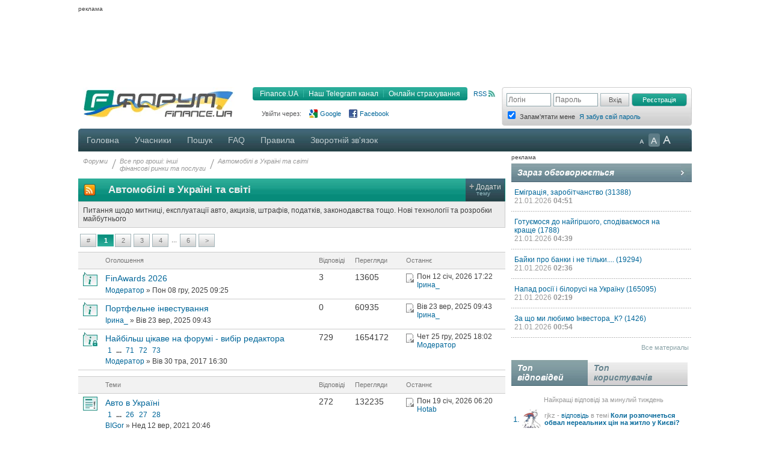

--- FILE ---
content_type: text/html; charset=UTF-8
request_url: https://forum.finance.ua/viewforum.php?f=136&sid=acfe27983a81821f18818cdccced36ef
body_size: 16403
content:
<!DOCTYPE html PUBLIC "-//W3C//DTD XHTML 1.0 Strict//EN" "http://www.w3.org/TR/xhtml1/DTD/xhtml1-strict.dtd">
<html xmlns="http://www.w3.org/1999/xhtml" dir="ltr" lang="uk" xml:lang="uk">
<head>
<script src="//player.adtcdn.com/prebidlink/wrapper_hb_302857_5475.js"></script>
<script id="bn-loader" type="text/javascript" data-lazy async="async" src="https://placeholder.treeum.net/static/build/v1/loader.js"></script>
<script>(function(w,d,s,l,i){w[l]=w[l]||[];w[l].push({'gtm.start':new Date().getTime(),event:'gtm.js'});var f=d.getElementsByTagName(s)[0],j=d.createElement(s),dl=l!='dataLayer'?'&l='+l:'';j.async=true;j.src='https://www.googletagmanager.com/gtm.js?id='+i+dl;f.parentNode.insertBefore(j,f);})(window,document,'script','dataLayer','GTM-524DCZW');</script>
<script type="text/javascript" src="//static.finance.ua/asset/require-config.js"></script>
<script type="text/javascript" src="/resources/require-config.js"></script>
<script type="text/javascript" src="/resources/require.js"></script>
<script type="text/javascript" src="//ajax.googleapis.com/ajax/libs/jquery/1.7/jquery.min.js"></script>
<script type="text/javascript" src="/resources/detectmobilebrowser.js"></script>
<script type="text/javascript" src="/resources/ui.totop.js"></script>
<title>Автомобілі в Україні та світі - Форуми на Finance.ua</title>
<meta name="referrer" content="unsafe-url">

<meta name="keywords" content="авто, акциз, таможня, растаможка" />

<meta name="description" content="Растаможка авто обзор нового законодательства по растаможке законопроект 3251 розмитнення авто 2016 растаможка авто 2016 акциз на авто акциз авто авто з литви авто с литвы авто с европы авто з європи авто из европы митниця" />

<meta http-equiv="content-type" content="text/html; charset=UTF-8" />
<meta http-equiv="content-style-type" content="text/css" />
<meta http-equiv="content-language" content="uk" />
<meta http-equiv="imagetoolbar" content="no" />
<meta name="resource-type" content="document" />
<meta name="distribution" content="global" />
<meta name="copyright" content="2000, 2002, 2005, 2007 phpBB Group" />
<meta http-equiv="X-UA-Compatible" content="IE=EmulateIE7; IE=EmulateIE9" />

        <link href="https://groups.tapatalk-cdn.com/static/manifest/manifest.json" rel="manifest">
        
        <meta name="apple-itunes-app" content="app-id=307880732, affiliate-data=at=10lR7C, app-argument=tapatalk://tapatalk://forum.finance.ua/?fid=136&page=1&perpage=20&location=forum" />
        

<link rel="canonical" href="https://forum.finance.ua/viewforum.php?f=136"><link rel="alternate" type="application/atom+xml" title="Канал - Форуми на Finance.ua - Фінансове ком'юніті №1 України. Ми знаємо про фінанси все" href="https://forum.finance.ua/feed.php" /><link rel="alternate" type="application/atom+xml" title="Канал - Новини" href="https://forum.finance.ua/feed.php?mode=news" /><link rel="alternate" type="application/atom+xml" title="Канал - Усі форуми" href="https://forum.finance.ua/feed.php?mode=forums" /><link rel="alternate" type="application/atom+xml" title="Канал - Нові теми" href="https://forum.finance.ua/feed.php?mode=topics" /><link rel="alternate" type="application/atom+xml" title="Канал - Форум - Автомобілі в Україні та світі" href="https://forum.finance.ua/feed.php?f=136" />

<script type="text/javascript">
	// <![CDATA[
	var jump_page = 'Введіть номер сторінки, на яку бажаєте перейти:';
	var on_page = '1';
	var per_page = '20';
	var base_url = './viewforum.php?f=136&amp;sid=b717e1e61031bf27321dcca9378bb629';
	var style_cookie = 'phpBBstyle';
	var style_cookie_settings = '; path=/; domain=forum.finance.ua; secure';
	var onload_functions = new Array();
	var onunload_functions = new Array();

	function OpenConvertor(lang) {
		if (lang == 'uk') lang = 'ua';
		var url = 'https://tables.finance.ua/' + lang + '/currency/converter';
		window.open(url, '_converter', 'height=420,width=740,resizable=no,scrollbars=no');
	}

	/**
	* New function for handling multiple calls to window.onload and window.unload by pentapenguin
	*/
	window.onload = function()
	{
		for (var i = 0; i < onload_functions.length; i++)
		{
			eval(onload_functions[i]);
		}
		$().UItoTop({easingType: 'easeOutQuart', lang: 'uk'});
	};

	window.onunload = function()
	{
		for (var i = 0; i < onunload_functions.length; i++)
		{
			eval(onunload_functions[i]);
		}
	};

// ]]>
</script>

<meta name="apple-mobile-web-app-title" content="Форуми на Finance.ua">
<meta name="application-name" content="Форуми на Finance.ua">

<link rel="apple-touch-icon" sizes="180x180" href="/images/favicons/apple-touch-icon.png">
<link rel="icon" type="image/png" sizes="32x32" href="/images/favicons/favicon-32x32.png">
<link rel="icon" type="image/png" sizes="16x16" href="/images/favicons/favicon-16x16.png">
<link rel="manifest" href="/images/favicons/manifest.json">
<link rel="mask-icon" href="/images/favicons/safari-pinned-tab.svg" color="#00bff1">
<link rel="shortcut icon" href="/images/favicons/favicon.ico">
<meta name="msapplication-config" content="/images/favicons/browserconfig.xml" />
<meta name="theme-color" content="#00bff1">

<link type="text/css" href="/styles/finpro/theme/ui.totop/style.css" rel="stylesheet" />
<script type="text/javascript" src="./styles/finpro/template/forum_fn.js"></script>


<link type="text/css" rel="stylesheet" href="./styles/finpro/template/news-subscribe/news_subscribe.min.css"/>
<script type="text/javascript" src="./styles/finpro/template/news-subscribe/news_subscribe.min.js"></script>

<link href="./styles/finpro/theme/normal.css" rel="stylesheet" type="text/css" title="A" />
<link href="./styles/finpro/theme/large.css" rel="alternate stylesheet" type="text/css" title="A++" />
<link href="./styles/finpro/theme/medium.css" rel="alternate stylesheet" type="text/css" title="A+" />

<script type="text/javascript" src="./styles/finpro/template/finpro2.js"></script>

<link href="./styles/finpro/theme/stylesheet.css" rel="stylesheet" type="text/css" media="screen, projection" />
<link href="./styles/finpro/theme/print.css" rel="stylesheet" type="text/css" media="print" title="printonly" />



<!--[if IE 6]>
<style type="text/css">
.menutop a {padding:0 11px; margin:0}
.menutop a.right {padding:0 10px 0 10px; width:72px}
.menutop a.right:hover {background:url(/styles/finpro/theme/images/menu_gr.jpg) repeat-x;}
a.firstmenu span {padding:0 11px 0 12px; cursor:pointer; }
a.firstmenu{padding:0 0 0 4px;}
.menutop {margin:0; padding:0; position:absolute; width:985px;}
.borderblok{padding-left:1px; padding-right:1px;}
.menutop_ie{height:38px;}
.menusub{width:979px;}
.borderblok{border:0px;}
input{bordrt: 0;}
</style>
<![endif]-->

<!--[if IE 7]>
<style type="text/css">
.shapka {height:70px;}
.menusub{width:979px;}
input{border: 0 #fff;}
#search_keywords {margin-top:1px;}
</style>
<![endif]-->
<!--[if IE 8]>
<style type="text/css">
input{border: 0 #fff;}
</style>
<![endif]-->
<style type="text/css">
#div_grey {
	position: absolute;
	width:100%; height: 100%;
	top:0; left:0;
	z-index:1;
	background-color: #000;
	opacity:0.5; filter:alpha(Opacity=50);
}

#div_white {
	position: fixed;
	top: 130px; left: 130px;
	z-index:2;
	color: #414141;
	background-color:#d6d9da;
	padding:30px;
}
</style>
</head>

<body data-branding-inner=".branding-content-width" id="phpbb" class="section-viewforum ltr">
<noscript><iframe src="https://www.googletagmanager.com/ns.html?id=GTM-524DCZW" height="0" width="0" style="display:none;visibility:hidden"></iframe></noscript>
<div id="div_grey" style="display:none"></div>
<div id="div_white" style="display:none"></div>
<script type="text/javascript"><!--
	var pp_gemius_identifier = 'bQzqwQNx4wYLlAGJwjN1WLbt.j2kguL4CH_Hm5vqbVz.z7';
//-->
</script>
<script type="text/javascript"><!--
	var n=new String(Math.random());
	var r=document.referrer.slice(7);
	var h=window.location.href.slice(7);
	((i=r.indexOf('/'))!=-1)?r=r.substring(0,i):i=r.length;
	var o=(r!=h.substring(0,i))?'&r='+escape(r):'';
	o+='&n='+n.substring(2,11);
	require(["//finance.ua/s.php?m=j&l=2"+o]);
	//-->
</script>
<noscript><img src="//finance.ua/s.php?m=i&amp;l=2&amp;n=58328b75" alt="" width="1" height="1" border="0" /></noscript>
<script type="text/javascript" src="/resources/gemius.js"></script>

<div class="allpage" style="position: relative;">


<div id="banner-zone-top" style="display:inline-block;width:100%;">
    <div style="font-size:10px;margin: 4px 0 2px 0;text-align: left;">реклама</div>
	<div data-bn-slot="bn-slot-top"></div>
</div>


<div id="wrap" class="branding-content-width" data-type="default">
	<a id="top" name="top" accesskey="t"></a>
	<div id="page-header">
	<table width="100%" border="0" cellspacing="0" cellpadding="0">
		<tr valign="top">
			<td class="BgLB_X">
				<table width="100%" border="0" cellspacing="0" cellpadding="0">
				  <tr>
					<td width="260" height="52" valign="top"><a href="https://forum.finance.ua/" id="logo"><img width="260" src="/images/logos/id1.finance.ua.gif" alt="FINANCE.UA: финансы Украины, курсы валют, кредиты, депозиты, акции, новости" title="FINANCE.UA: финансы Украины, курсы валют, кредиты, депозиты, акции, новости" /></a></td>
					<td  style="color:#999999; font-size:11px;" valign="top">

					<div style="margin:5px 10px 10px 0;" class="fr">
						<a title="RSS"
							 href="/feed.php"
							 class="ico_rss"
							 data-gtm-ec="forum"
							 data-gtm-el="header"
							 data-gtm-ea="rss-link">
							RSS
						</a>
					</div>
					<div class="submenu fr">
						<div class="fl" style="width:4px;"><img src="/styles/finpro/theme/images/sub_l.png" width="4" height="22" border="0" /></div>
						<a href="https://finance.ua/"
							 data-gtm-ec="forum"
							 data-gtm-el="header"
							 data-gtm-ea="finance-link">
							Finance.UA
						</a>
						<div class="fl" style="width:1px;"><img src="/styles/finpro/theme/images/sub_line.png" width="1" height="22" border="0" /></div>
						<a href="https://t.me/finance_ukr?utm_source=telegram&utm_medium=referral&utm_campaign=forum"
                             ref="nofollow"
							 data-gtm-ec="forum"
							 data-gtm-el="header"
							 data-gtm-ea="telegram-link">
                            Наш Telegram канал
						</a>
						<div class="fl" style="width:1px;"><img src="/styles/finpro/theme/images/sub_line.png" width="1" height="22" border="0" /></div>
						<a href="https://finance.ua/ua/insurance"
							 data-gtm-ec="forum"
							 data-gtm-el="header"
							 data-gtm-ea="miniaylo-link">
                            Онлайн страхування
						</a>
						<div class="fl" style="width:4px;"><img src="/styles/finpro/theme/images/sub_r.png" width="4" height="22" border="0" /></div>
					</div>
					<div class="clear"></div>

					
						<div class="social_entry_btns">
                        Увійти через:
						<a href="./ucp.php?mode=xlogin&from=gg"
							 class="social_entry_google"
							 title="Google"
							 data-gtm-ec="forum"
							 data-gtm-el="header"
							 data-gtm-ea="google-login-button	">
							Google
						</a>
						<a href="./ucp.php?mode=xlogin&from=fb"
							 class="social_entry_facebook"
							 title="Facebook"
							 data-gtm-ec="forum"
							 data-gtm-el="header"
							 data-gtm-ea="facebook-login-button">
							Facebook
						</a>
						</div>
					
					</div>

					</td>
				  </tr>
				</table>
			</td>
			<td width="308" style="padding: 0">
				<table width="100%" cellspacing="0" border="0" cellpadding="0">
				<tr>
					<td>
						
                            <div class="login" style="padding-top:10px">
                                <form id="login-box" method="post" action="./ucp.php?mode=login&amp;sid=b717e1e61031bf27321dcca9378bb629">
                                    <div class="log fl"><input type="text" name="username" class="inp_aut" placeholder="Логін" /></div>
                                    <div class="log fl"><input type="password" name="password" class="inp_aut"placeholder="Пароль" /></div>
                                    <div class="log fl">
                                        <input type="hidden" name="redirect" value="./viewforum.php?f=136&amp;sid=b717e1e61031bf27321dcca9378bb629" />

                                        <input type="submit"
																							 class="i_btn"
																							 value="Вхід"
																							 name="login"
																							 style="height:22px; width:48px; padding: 0px;"
																							 data-gtm-ec="forum"
																							 data-gtm-el="header"
																							 data-gtm-ea="login-button"/>
                                    </div>
                                </form>
                                <div class="log fl">
                                    <form method="post" action="/ucp.php?mode=register&confirmed" id="register_page">
                                        <button type="submit"
																								class="reg_btn_green"
																								name="agreed"
																								value="agreed"
																								id="agreed"
																								style="height: 22px; width:92px; padding: 0px;font-size: 11px;"
																								data-gtm-ec="forum"
																								data-gtm-el="header"
																								data-gtm-ea="register-button">
																					Реєстрація
																				</button>
                                    </form>
                                </div>
                                <div class="clear" style="height:1px;"></div>
                                
                                <table>
                                    <tr>
                                        <td class="login_top"><input form="login-box" type="checkbox" name="autologin" checked="checked" style="text-align: left;" /></td>
                                        <td class="login_top">Запам'ятати мене</td>
																				<td class="login_top">
																					<a class=""
																						 href="/ucp.php?mode=sendpassword"
																						 data-gtm-ec="forum"
																						 data-gtm-el="header"
																						 data-gtm-ea="remind-pass-link">
																						Я забув свій пароль
																					</a>
																				</td>
                                    </tr>
                                </table>
                                
                            </div>
						
					</td>
				</tr>
				</table>
			</td>
		</tr>
	</table>
	</div><!-- page-header -->
	<div class="clear"></div>

	<div class="menutop">

		<span style="width:926px;"><!--610-->
			<a href="./index.php?sid=b717e1e61031bf27321dcca9378bb629" class="firstmenu"><span>Головна</span></a>
			<a rel="nofollow" href="./memberlist.php?sid=b717e1e61031bf27321dcca9378bb629">Учасники</a>

<!-- Medals system MOD begin--><!-- MOD end -->

			<a rel="nofollow" href="./search.php?sid=b717e1e61031bf27321dcca9378bb629">Пошук</a>
			<a rel="nofollow" href="./faq.php?sid=b717e1e61031bf27321dcca9378bb629" title="Часті питання">FAQ</a>
			<a rel="nofollow" href="/topic4727.html">Правила</a>
			
				<a rel="nofollow" href="https://finance.ua/ua/feedback/-/forum.finance.ua">Зворотній зв'язок</a>
			
		</span>

		<div id="topmenu" style="width:90px;">
			<div class="a-zoom1"><a href="javascript:;" onclick="setActiveStyleSheet('A',1)" title="Маленькі букви"></a></div>
			<div class="a-zoom2"><a href="javascript:;" onclick="setActiveStyleSheet('A+',1)" title="Середні букви"></a></div>
			<div class="a-zoom3"><a href="javascript:;" onclick="setActiveStyleSheet('A++',1)" title="Великі букви"></a></div>
		</div>

		<div class="rightcorner"></div>

	</div>

	<script type="text/javascript">setActiveStyleSheet(title, 1);</script>

	<div class="menutop_ie"></div><a name="start_here"></a>

	<table style="width: 100%; height:100%" cellspacing="0" cellpadding="0">
        <tr>
            <td style="background-color:white; width:710px;padding-right:10px;vertical-align:top">
                <div id="page-body">
                    
                    <div class="breadcrumb">
                        <div class="fl navint"><a href="./index.php?sid=b717e1e61031bf27321dcca9378bb629">Форуми</a></div>
                        
                            <div class="fl navint2">/</div>
                            <div class="fl navint">
                                <a href="./viewforum.php?f=95&amp;sid=b717e1e61031bf27321dcca9378bb629">Все про гроші: інші<br />фінансові ринки та послуги</a>
                            </div>
                        
                            <div class="fl navint2">/</div>
                            <div class="fl navint">
                                <a href="./viewforum.php?f=136&amp;sid=b717e1e61031bf27321dcca9378bb629">Автомобілі в Україні та світі</a>
                            </div>
                        
                    </div>
<table cellpadding="0" cellspacing="0" class="tema2"><tr>
	
        <td>
            <a style="display: block; height: 20px; margin: 9px;" href="feed.php?f=136">
                <img src ="/styles/finpro/theme/images/rss_ico_20x20.png"/>
            </a>
        </td>
        
        <td width="700"><h2>Автомобілі в Україні та світі</h2></td>
        <td class="bt2" onclick="document.location.href='./posting.php?mode=post&amp;f=136&amp;sid=b717e1e61031bf27321dcca9378bb629'">
            <div><span class="plus">+</span>&nbsp;<span>Додати</span><br />&nbsp; &nbsp; тему</div>
        </td>
        
	
</tr></table>

	<div class="border bggrey" style="height:auto; margin:0 0 10px 0;">
		<table>
			<tr>
				<td valign="top">
					Питання щодо митниці, експлуатації авто, акцизів, штрафів, податків, законодавства тощо. Нові технології та розробки майбутнього
				</td>
				
			</tr>
		</table>
	</div>

<table border="0" cell-padding="0" cellspacing="0" width="100%" style="margin:8px 0">
	<tr>
		
		<td>
			<div class="pagination-v20" style="width:100%">
                            &nbsp; <span><a href="javascript:;" class="anypage href-green">#</a><strong>1</strong><a class="href-green" href="./viewforum.php?f=136&amp;sid=b717e1e61031bf27321dcca9378bb629&amp;start=20">2</a><a class="href-green" href="./viewforum.php?f=136&amp;sid=b717e1e61031bf27321dcca9378bb629&amp;start=40">3</a><a class="href-green" href="./viewforum.php?f=136&amp;sid=b717e1e61031bf27321dcca9378bb629&amp;start=60">4</a><span class="page-dots"> ... </span><a class="href-green" href="./viewforum.php?f=136&amp;sid=b717e1e61031bf27321dcca9378bb629&amp;start=100">6</a><a class="href-green" href="./viewforum.php?f=136&amp;sid=b717e1e61031bf27321dcca9378bb629&amp;start=20">&gt;</a></span>
			</div>
		</td>
		
        <td align="right">
            
            <div class="b-adv">
                
            </div>
            

        </td>
        
	</tr>
</table>

	<div class="topic-actions" >

	<!--
		<div class="buttons">
			<div class="post-icon" title="Створити нову тему"><a href="./posting.php?mode=post&amp;f=136&amp;sid=b717e1e61031bf27321dcca9378bb629"><span></span>Створити нову тему</a></div>
		</div>
	-->

	</div>

<table width="710" cellpadding="0" cellspacing="0" border="0" class="tablemainpage" style="margin-bottom: 10px;">
<tr>	
	<td class="topic_name headergrey" height="17">
		<div style="padding-left:45px;width:200px;">
		
            Оголошення
        
		</div>
	</td>
	<td class="reply headergrey">Відповіді</td>
	<td class="view headergrey">Перегляди</td>
	<td class="data headergrey">Останнє</td>
</tr>


<tr align="left" valign="top">
	<td class="topic_name">
	<div class="fr" style="width:340px; display:block; margin-right:15px;">
		
		<a href="./topic254138.html?sid=b717e1e61031bf27321dcca9378bb629" class="topictitle">FinAwards 2026</a>
		<br />
		
		<div style="width:340px;clear:both"><a href="./memberlist.php?mode=viewprofile&amp;u=18858&amp;sid=b717e1e61031bf27321dcca9378bb629">Модератор</a> &raquo; Пон 08 гру, 2025 09:25</div>
	</div> 
	<div class="fl" style="width:30px; margin-left:8px;"><img src="./styles/finpro/imageset/announce_read.gif" width="24" height="23" />
	</div>
	</td>
	<td class="font14 reply">3</td>
	<td class="font14 view">13605</td>
	<td align="left" class="data"><div class="fl mr5"><a href="./topic254138.html?p=5923050&amp;sid=b717e1e61031bf27321dcca9378bb629#p5923050"><img src="./styles/finpro/imageset/icon_topic_latest.gif" width="13" height="15" alt="Переглянути останнє повідомлення" title="Переглянути останнє повідомлення" /></a></div><div class="fl">
		<span>Пон 12 січ, 2026 17:22<br /> <a href="./memberlist.php?mode=viewprofile&amp;u=63937&amp;sid=b717e1e61031bf27321dcca9378bb629">Ірина_</a></span></div></td>
</tr>



<tr align="left" valign="top">
	<td class="topic_name">
	<div class="fr" style="width:340px; display:block; margin-right:15px;">
		
		<a href="./topic253861.html?sid=b717e1e61031bf27321dcca9378bb629" class="topictitle">Портфельне інвестування</a>
		<br />
		
		<div style="width:340px;clear:both"><a href="./memberlist.php?mode=viewprofile&amp;u=63937&amp;sid=b717e1e61031bf27321dcca9378bb629">Ірина_</a> &raquo; Вів 23 вер, 2025 09:43</div>
	</div> 
	<div class="fl" style="width:30px; margin-left:8px;"><img src="./styles/finpro/imageset/announce_read.gif" width="24" height="23" />
	</div>
	</td>
	<td class="font14 reply">0</td>
	<td class="font14 view">60935</td>
	<td align="left" class="data"><div class="fl mr5"><a href="./topic253861.html?p=5892453&amp;sid=b717e1e61031bf27321dcca9378bb629#p5892453"><img src="./styles/finpro/imageset/icon_topic_latest.gif" width="13" height="15" alt="Переглянути останнє повідомлення" title="Переглянути останнє повідомлення" /></a></div><div class="fl">
		<span>Вів 23 вер, 2025 09:43<br /> <a href="./memberlist.php?mode=viewprofile&amp;u=63937&amp;sid=b717e1e61031bf27321dcca9378bb629">Ірина_</a></span></div></td>
</tr>



<tr align="left" valign="top">
	<td class="topic_name">
	<div class="fr" style="width:340px; display:block; margin-right:15px;">
		
		<a href="./topic204345.html?sid=b717e1e61031bf27321dcca9378bb629" class="topictitle">Найбільш цікаве на форумі - вибір редактора</a>
		<br />
		<strong class="pagination" style="width: 340px; display: block;"><span><a href="./topic204345.html?sid=b717e1e61031bf27321dcca9378bb629">1</a><span class="page-dots"> ... </span><a href="./topic204345.html?sid=b717e1e61031bf27321dcca9378bb629&amp;start=700">71</a><span class="page-sep">, </span><a href="./topic204345.html?sid=b717e1e61031bf27321dcca9378bb629&amp;start=710">72</a><span class="page-sep">, </span><a href="./topic204345.html?sid=b717e1e61031bf27321dcca9378bb629&amp;start=720">73</a></span></strong>
		<div style="width:340px;clear:both"><a href="./memberlist.php?mode=viewprofile&amp;u=18858&amp;sid=b717e1e61031bf27321dcca9378bb629">Модератор</a> &raquo; Вів 30 тра, 2017 16:30</div>
	</div> 
	<div class="fl" style="width:30px; margin-left:8px;"><img src="./styles/finpro/imageset/announce_read_locked.gif" width="24" height="23" />
	</div>
	</td>
	<td class="font14 reply">729</td>
	<td class="font14 view">1654172</td>
	<td align="left" class="data"><div class="fl mr5"><a href="./topic204345.html?p=5918436&amp;sid=b717e1e61031bf27321dcca9378bb629#p5918436"><img src="./styles/finpro/imageset/icon_topic_latest.gif" width="13" height="15" alt="Переглянути останнє повідомлення" title="Переглянути останнє повідомлення" /></a></div><div class="fl">
		<span>Чет 25 гру, 2025 18:02<br /> <a href="./memberlist.php?mode=viewprofile&amp;u=18858&amp;sid=b717e1e61031bf27321dcca9378bb629">Модератор</a></span></div></td>
</tr>


		</ul>
		<span class="corners-bottom"><span></span></span></div>
	</div>
	
<table width="710" cellpadding="0" cellspacing="0" border="0" class="tablemainpage" style="margin-bottom: 10px;">
<tr>	
	<td class="topic_name headergrey" height="17">
		<div style="padding-left:45px;width:200px;">
		
            Теми
        
		</div>
	</td>
	<td class="reply headergrey">Відповіді</td>
	<td class="view headergrey">Перегляди</td>
	<td class="data headergrey">Останнє</td>
</tr>


<tr align="left" valign="top">
	<td class="topic_name">
	<div class="fr" style="width:340px; display:block; margin-right:15px;">
		
		<a href="./topic245003.html?sid=b717e1e61031bf27321dcca9378bb629" class="topictitle">Авто в Україні</a>
		<br />
		<strong class="pagination" style="width: 340px; display: block;"><span><a href="./topic245003.html?sid=b717e1e61031bf27321dcca9378bb629">1</a><span class="page-dots"> ... </span><a href="./topic245003.html?sid=b717e1e61031bf27321dcca9378bb629&amp;start=250">26</a><span class="page-sep">, </span><a href="./topic245003.html?sid=b717e1e61031bf27321dcca9378bb629&amp;start=260">27</a><span class="page-sep">, </span><a href="./topic245003.html?sid=b717e1e61031bf27321dcca9378bb629&amp;start=270">28</a></span></strong>
		<div style="width:340px;clear:both"><a href="./memberlist.php?mode=viewprofile&amp;u=38197&amp;sid=b717e1e61031bf27321dcca9378bb629">BIGor</a> &raquo; Нед 12 вер, 2021 20:46</div>
	</div> 
	<div class="fl" style="width:30px; margin-left:8px;"><img src="./styles/finpro/imageset/topic_read_hot.gif" width="24" height="23" />
	</div>
	</td>
	<td class="font14 reply">272</td>
	<td class="font14 view">132235</td>
	<td align="left" class="data"><div class="fl mr5"><a href="./topic245003.html?p=5924811&amp;sid=b717e1e61031bf27321dcca9378bb629#p5924811"><img src="./styles/finpro/imageset/icon_topic_latest.gif" width="13" height="15" alt="Переглянути останнє повідомлення" title="Переглянути останнє повідомлення" /></a></div><div class="fl">
		<span>Пон 19 січ, 2026 06:20<br /> <a href="./memberlist.php?mode=viewprofile&amp;u=21918&amp;sid=b717e1e61031bf27321dcca9378bb629">Hotab</a></span></div></td>
</tr>



<tr align="left" valign="top">
	<td class="topic_name">
	<div class="fr" style="width:340px; display:block; margin-right:15px;">
		
		<a href="./topic230639.html?sid=b717e1e61031bf27321dcca9378bb629" class="topictitle">Електромобілі</a>
		<br />
		<strong class="pagination" style="width: 340px; display: block;"><span><a href="./topic230639.html?sid=b717e1e61031bf27321dcca9378bb629">1</a><span class="page-dots"> ... </span><a href="./topic230639.html?sid=b717e1e61031bf27321dcca9378bb629&amp;start=210">22</a><span class="page-sep">, </span><a href="./topic230639.html?sid=b717e1e61031bf27321dcca9378bb629&amp;start=220">23</a><span class="page-sep">, </span><a href="./topic230639.html?sid=b717e1e61031bf27321dcca9378bb629&amp;start=230">24</a></span></strong>
		<div style="width:340px;clear:both"><a href="./memberlist.php?mode=viewprofile&amp;u=55942&amp;sid=b717e1e61031bf27321dcca9378bb629">airmax78</a> &raquo; Суб 16 лис, 2019 22:36</div>
	</div> 
	<div class="fl" style="width:30px; margin-left:8px;"><img src="./styles/finpro/imageset/topic_read_hot.gif" width="24" height="23" />
	</div>
	</td>
	<td class="font14 reply">234</td>
	<td class="font14 view">132069</td>
	<td align="left" class="data"><div class="fl mr5"><a href="./topic230639.html?p=5923721&amp;sid=b717e1e61031bf27321dcca9378bb629#p5923721"><img src="./styles/finpro/imageset/icon_topic_latest.gif" width="13" height="15" alt="Переглянути останнє повідомлення" title="Переглянути останнє повідомлення" /></a></div><div class="fl">
		<span>Сер 14 січ, 2026 20:22<br /> <a href="./memberlist.php?mode=viewprofile&amp;u=97426&amp;sid=b717e1e61031bf27321dcca9378bb629">Wirująświatła</a></span></div></td>
</tr>



<tr align="left" valign="top">
	<td class="topic_name">
	<div class="fr" style="width:340px; display:block; margin-right:15px;">
		
		<a href="./topic252085.html?sid=b717e1e61031bf27321dcca9378bb629" class="topictitle">ПДР України</a>
		<br />
		<strong class="pagination" style="width: 340px; display: block;"><span><a href="./topic252085.html?sid=b717e1e61031bf27321dcca9378bb629">1</a><span class="page-dots"> ... </span><a href="./topic252085.html?sid=b717e1e61031bf27321dcca9378bb629&amp;start=70">8</a><span class="page-sep">, </span><a href="./topic252085.html?sid=b717e1e61031bf27321dcca9378bb629&amp;start=80">9</a><span class="page-sep">, </span><a href="./topic252085.html?sid=b717e1e61031bf27321dcca9378bb629&amp;start=90">10</a></span></strong>
		<div style="width:340px;clear:both"><a href="./memberlist.php?mode=viewprofile&amp;u=124987&amp;sid=b717e1e61031bf27321dcca9378bb629">Shaman</a> &raquo; Вів 19 бер, 2024 13:49</div>
	</div> 
	<div class="fl" style="width:30px; margin-left:8px;"><img src="./styles/finpro/imageset/topic_read_hot.gif" width="24" height="23" />
	</div>
	</td>
	<td class="font14 reply">95</td>
	<td class="font14 view">43364</td>
	<td align="left" class="data"><div class="fl mr5"><a href="./topic252085.html?p=5921587&amp;sid=b717e1e61031bf27321dcca9378bb629#p5921587"><img src="./styles/finpro/imageset/icon_topic_latest.gif" width="13" height="15" alt="Переглянути останнє повідомлення" title="Переглянути останнє повідомлення" /></a></div><div class="fl">
		<span>Сер 07 січ, 2026 00:23<br /> <a href="./memberlist.php?mode=viewprofile&amp;u=48899&amp;sid=b717e1e61031bf27321dcca9378bb629">Faceless</a></span></div></td>
</tr>



<tr align="left" valign="top">
	<td class="topic_name">
	<div class="fr" style="width:340px; display:block; margin-right:15px;">
		
		<a href="./topic252927.html?sid=b717e1e61031bf27321dcca9378bb629" class="topictitle">Як знайти історію авто з Європи?</a>
		<br />
		
		<div style="width:340px;clear:both"><a href="./memberlist.php?mode=viewprofile&amp;u=145491&amp;sid=b717e1e61031bf27321dcca9378bb629">bodfinn666</a> &raquo; Чет 21 лис, 2024 02:15</div>
	</div> 
	<div class="fl" style="width:30px; margin-left:8px;"><img src="./styles/finpro/imageset/topic_read.gif" width="24" height="23" />
	</div>
	</td>
	<td class="font14 reply">0</td>
	<td class="font14 view">5194</td>
	<td align="left" class="data"><div class="fl mr5"><a href="./topic252927.html?p=5791027&amp;sid=b717e1e61031bf27321dcca9378bb629#p5791027"><img src="./styles/finpro/imageset/icon_topic_latest.gif" width="13" height="15" alt="Переглянути останнє повідомлення" title="Переглянути останнє повідомлення" /></a></div><div class="fl">
		<span>Чет 21 лис, 2024 02:15<br /> <a href="./memberlist.php?mode=viewprofile&amp;u=145491&amp;sid=b717e1e61031bf27321dcca9378bb629">bodfinn666</a></span></div></td>
</tr>



<tr align="left" valign="top">
	<td class="topic_name">
	<div class="fr" style="width:340px; display:block; margin-right:15px;">
		
		<a href="./topic251807.html?sid=b717e1e61031bf27321dcca9378bb629" class="topictitle">Рейтинг найкращих авто</a>
		<br />
		
		<div style="width:340px;clear:both"><a href="./memberlist.php?mode=viewprofile&amp;u=18858&amp;sid=b717e1e61031bf27321dcca9378bb629">Модератор</a> &raquo; Вів 06 лют, 2024 09:00</div>
	</div> 
	<div class="fl" style="width:30px; margin-left:8px;"><img src="./styles/finpro/imageset/topic_read.gif" width="24" height="23" />
	</div>
	</td>
	<td class="font14 reply">0</td>
	<td class="font14 view">7397</td>
	<td align="left" class="data"><div class="fl mr5"><a href="./topic251807.html?p=5682952&amp;sid=b717e1e61031bf27321dcca9378bb629#p5682952"><img src="./styles/finpro/imageset/icon_topic_latest.gif" width="13" height="15" alt="Переглянути останнє повідомлення" title="Переглянути останнє повідомлення" /></a></div><div class="fl">
		<span>Вів 06 лют, 2024 09:00<br /> <a href="./memberlist.php?mode=viewprofile&amp;u=18858&amp;sid=b717e1e61031bf27321dcca9378bb629">Модератор</a></span></div></td>
</tr>



<tr align="left" valign="top">
	<td class="topic_name">
	<div class="fr" style="width:340px; display:block; margin-right:15px;">
		
		<a href="./topic251158.html?sid=b717e1e61031bf27321dcca9378bb629" class="topictitle">Авто</a>
		<br />
		
		<div style="width:340px;clear:both"><a href="./memberlist.php?mode=viewprofile&amp;u=144511&amp;sid=b717e1e61031bf27321dcca9378bb629">struk_andco</a> &raquo; Вів 29 сер, 2023 16:50</div>
	</div> 
	<div class="fl" style="width:30px; margin-left:8px;"><img src="./styles/finpro/imageset/topic_read.gif" width="24" height="23" />
	</div>
	</td>
	<td class="font14 reply">2</td>
	<td class="font14 view">13314</td>
	<td align="left" class="data"><div class="fl mr5"><a href="./topic251158.html?p=5615815&amp;sid=b717e1e61031bf27321dcca9378bb629#p5615815"><img src="./styles/finpro/imageset/icon_topic_latest.gif" width="13" height="15" alt="Переглянути останнє повідомлення" title="Переглянути останнє повідомлення" /></a></div><div class="fl">
		<span>Сер 30 сер, 2023 11:38<br /> <a href="./memberlist.php?mode=viewprofile&amp;u=139077&amp;sid=b717e1e61031bf27321dcca9378bb629">Примат</a></span></div></td>
</tr>



<tr align="left" valign="top">
	<td class="topic_name">
	<div class="fr" style="width:340px; display:block; margin-right:15px;">
		
		<a href="./topic219826.html?sid=b717e1e61031bf27321dcca9378bb629" class="topictitle">Finance.ua: Бережись електромобіля</a>
		<br />
		
		<div style="width:340px;clear:both"><a href="./memberlist.php?mode=viewprofile&amp;u=114469&amp;sid=b717e1e61031bf27321dcca9378bb629">D2</a> &raquo; Чет 11 жов, 2018 17:20</div>
	</div> 
	<div class="fl" style="width:30px; margin-left:8px;"><img src="./styles/finpro/imageset/topic_read.gif" width="24" height="23" />
	</div>
	</td>
	<td class="font14 reply">2</td>
	<td class="font14 view">43433</td>
	<td align="left" class="data"><div class="fl mr5"><a href="./topic219826.html?p=5483811&amp;sid=b717e1e61031bf27321dcca9378bb629#p5483811"><img src="./styles/finpro/imageset/icon_topic_latest.gif" width="13" height="15" alt="Переглянути останнє повідомлення" title="Переглянути останнє повідомлення" /></a></div><div class="fl">
		<span>Чет 08 вер, 2022 12:07<br /> <a href="./memberlist.php?mode=viewprofile&amp;u=141999&amp;sid=b717e1e61031bf27321dcca9378bb629">sv2022</a></span></div></td>
</tr>



<tr align="left" valign="top">
	<td class="topic_name">
	<div class="fr" style="width:340px; display:block; margin-right:15px;">
		
		<a href="./topic198952.html?sid=b717e1e61031bf27321dcca9378bb629" class="topictitle">Сколько можно проехать на &quot;пустом&quot; баке?</a>
		<br />
		
		<div style="width:340px;clear:both"><a href="./memberlist.php?mode=viewprofile&amp;u=744&amp;sid=b717e1e61031bf27321dcca9378bb629">ТупУм</a> &raquo; Сер 18 січ, 2017 10:47</div>
	</div> 
	<div class="fl" style="width:30px; margin-left:8px;"><img src="./styles/finpro/imageset/topic_read.gif" width="24" height="23" />
	</div>
	</td>
	<td class="font14 reply">4</td>
	<td class="font14 view">10113</td>
	<td align="left" class="data"><div class="fl mr5"><a href="./topic198952.html?p=5421419&amp;sid=b717e1e61031bf27321dcca9378bb629#p5421419"><img src="./styles/finpro/imageset/icon_topic_latest.gif" width="13" height="15" alt="Переглянути останнє повідомлення" title="Переглянути останнє повідомлення" /></a></div><div class="fl">
		<span>Пон 11 кві, 2022 16:26<br /> <a href="./memberlist.php?mode=viewprofile&amp;u=140409&amp;sid=b717e1e61031bf27321dcca9378bb629">Greben</a></span></div></td>
</tr>



<tr align="left" valign="top">
	<td class="topic_name">
	<div class="fr" style="width:340px; display:block; margin-right:15px;">
		
		<a href="./topic248027.html?sid=b717e1e61031bf27321dcca9378bb629" class="topictitle">Можно ли залить дизель в канисту из под моторного масла?</a>
		<br />
		
		<div style="width:340px;clear:both"><a href="./memberlist.php?mode=viewprofile&amp;u=140072&amp;sid=b717e1e61031bf27321dcca9378bb629">Nemk</a> &raquo; Сер 09 бер, 2022 15:57</div>
	</div> 
	<div class="fl" style="width:30px; margin-left:8px;"><img src="./styles/finpro/imageset/topic_read.gif" width="24" height="23" />
	</div>
	</td>
	<td class="font14 reply">6</td>
	<td class="font14 view">10833</td>
	<td align="left" class="data"><div class="fl mr5"><a href="./topic248027.html?p=5409657&amp;sid=b717e1e61031bf27321dcca9378bb629#p5409657"><img src="./styles/finpro/imageset/icon_topic_latest.gif" width="13" height="15" alt="Переглянути останнє повідомлення" title="Переглянути останнє повідомлення" /></a></div><div class="fl">
		<span>Сер 09 бер, 2022 22:47<br /> <a href="./memberlist.php?mode=viewprofile&amp;u=130228&amp;sid=b717e1e61031bf27321dcca9378bb629">Damien</a></span></div></td>
</tr>



<tr align="left" valign="top">
	<td class="topic_name">
	<div class="fr" style="width:340px; display:block; margin-right:15px;">
		
		<a href="./topic234011.html?sid=b717e1e61031bf27321dcca9378bb629" class="topictitle">Рынок новых легковых авто</a>
		<br />
		<strong class="pagination" style="width: 340px; display: block;"><span><a href="./topic234011.html?sid=b717e1e61031bf27321dcca9378bb629">1</a><span class="page-sep">, </span><a href="./topic234011.html?sid=b717e1e61031bf27321dcca9378bb629&amp;start=10">2</a></span></strong>
		<div style="width:340px;clear:both"><a href="./memberlist.php?mode=viewprofile&amp;u=80205&amp;sid=b717e1e61031bf27321dcca9378bb629">Волк</a> &raquo; Чет 02 кві, 2020 15:01</div>
	</div> 
	<div class="fl" style="width:30px; margin-left:8px;"><img src="./styles/finpro/imageset/topic_read.gif" width="24" height="23" />
	</div>
	</td>
	<td class="font14 reply">12</td>
	<td class="font14 view">57868</td>
	<td align="left" class="data"><div class="fl mr5"><a href="./topic234011.html?p=5359804&amp;sid=b717e1e61031bf27321dcca9378bb629#p5359804"><img src="./styles/finpro/imageset/icon_topic_latest.gif" width="13" height="15" alt="Переглянути останнє повідомлення" title="Переглянути останнє повідомлення" /></a></div><div class="fl">
		<span>Вів 21 гру, 2021 19:02<br /> <a href="./memberlist.php?mode=viewprofile&amp;u=138498&amp;sid=b717e1e61031bf27321dcca9378bb629">nau762</a></span></div></td>
</tr>



<tr align="left" valign="top">
	<td class="topic_name">
	<div class="fr" style="width:340px; display:block; margin-right:15px;">
		
		<a href="./topic185679.html?sid=b717e1e61031bf27321dcca9378bb629" class="topictitle">Угнали авто. Где и как найти? Кто угоняет?</a>
		<br />
		
		<div style="width:340px;clear:both"><a href="./memberlist.php?mode=viewprofile&amp;u=744&amp;sid=b717e1e61031bf27321dcca9378bb629">ТупУм</a> &raquo; Чет 31 бер, 2016 15:50</div>
	</div> 
	<div class="fl" style="width:30px; margin-left:8px;"><img src="./styles/finpro/imageset/topic_read.gif" width="24" height="23" />
	</div>
	</td>
	<td class="font14 reply">1</td>
	<td class="font14 view">26998</td>
	<td align="left" class="data"><div class="fl mr5"><a href="./topic185679.html?p=5040395&amp;sid=b717e1e61031bf27321dcca9378bb629#p5040395"><img src="./styles/finpro/imageset/icon_topic_latest.gif" width="13" height="15" alt="Переглянути останнє повідомлення" title="Переглянути останнє повідомлення" /></a></div><div class="fl">
		<span>Чет 20 сер, 2020 09:52<br /> <a href="./memberlist.php?mode=viewprofile&amp;u=132612&amp;sid=b717e1e61031bf27321dcca9378bb629">boroditaafrodita7</a></span></div></td>
</tr>



<tr align="left" valign="top">
	<td class="topic_name">
	<div class="fr" style="width:340px; display:block; margin-right:15px;">
		
		<a href="./topic236034.html?sid=b717e1e61031bf27321dcca9378bb629" class="topictitle">Авто на несколько дней</a>
		<br />
		
		<div style="width:340px;clear:both"><a href="./memberlist.php?mode=viewprofile&amp;u=114185&amp;sid=b717e1e61031bf27321dcca9378bb629">JenyaBond</a> &raquo; Сер 24 чер, 2020 22:25</div>
	</div> 
	<div class="fl" style="width:30px; margin-left:8px;"><img src="./styles/finpro/imageset/topic_read.gif" width="24" height="23" />
	</div>
	</td>
	<td class="font14 reply">4</td>
	<td class="font14 view">15246</td>
	<td align="left" class="data"><div class="fl mr5"><a href="./topic236034.html?p=4999586&amp;sid=b717e1e61031bf27321dcca9378bb629#p4999586"><img src="./styles/finpro/imageset/icon_topic_latest.gif" width="13" height="15" alt="Переглянути останнє повідомлення" title="Переглянути останнє повідомлення" /></a></div><div class="fl">
		<span>Чет 25 чер, 2020 22:58<br /> <a href="./memberlist.php?mode=viewprofile&amp;u=113839&amp;sid=b717e1e61031bf27321dcca9378bb629">Gastarbaiter</a></span></div></td>
</tr>



<tr align="left" valign="top">
	<td class="topic_name">
	<div class="fr" style="width:340px; display:block; margin-right:15px;">
		
		<a href="./topic233224.html?sid=b717e1e61031bf27321dcca9378bb629" class="topictitle">Запорожский автозавод приступил к серийному производству авт</a>
		<br />
		
		<div style="width:340px;clear:both"><a href="./memberlist.php?mode=viewprofile&amp;u=30140&amp;sid=b717e1e61031bf27321dcca9378bb629">Игорь Алексеевич</a> &raquo; Чет 05 бер, 2020 22:20</div>
	</div> 
	<div class="fl" style="width:30px; margin-left:8px;"><img src="./styles/finpro/imageset/topic_read.gif" width="24" height="23" />
	</div>
	</td>
	<td class="font14 reply">0</td>
	<td class="font14 view">41946</td>
	<td align="left" class="data"><div class="fl mr5"><a href="./topic233224.html?p=4889615&amp;sid=b717e1e61031bf27321dcca9378bb629#p4889615"><img src="./styles/finpro/imageset/icon_topic_latest.gif" width="13" height="15" alt="Переглянути останнє повідомлення" title="Переглянути останнє повідомлення" /></a></div><div class="fl">
		<span>Чет 05 бер, 2020 22:20<br /> <a href="./memberlist.php?mode=viewprofile&amp;u=30140&amp;sid=b717e1e61031bf27321dcca9378bb629">Игорь Алексеевич</a></span></div></td>
</tr>



<tr align="left" valign="top">
	<td class="topic_name">
	<div class="fr" style="width:340px; display:block; margin-right:15px;">
		
		<a href="./topic231475.html?sid=b717e1e61031bf27321dcca9378bb629" class="topictitle">МАЗ переміг «Богдан» у тендері на постачання десяти автобусі</a>
		<br />
		<strong class="pagination" style="width: 340px; display: block;"><span><a href="./topic231475.html?sid=b717e1e61031bf27321dcca9378bb629">1</a><span class="page-sep">, </span><a href="./topic231475.html?sid=b717e1e61031bf27321dcca9378bb629&amp;start=10">2</a><span class="page-sep">, </span><a href="./topic231475.html?sid=b717e1e61031bf27321dcca9378bb629&amp;start=20">3</a></span></strong>
		<div style="width:340px;clear:both"><a href="./memberlist.php?mode=viewprofile&amp;u=29459&amp;sid=b717e1e61031bf27321dcca9378bb629">jump</a> &raquo; Пон 23 гру, 2019 18:53</div>
	</div> 
	<div class="fl" style="width:30px; margin-left:8px;"><img src="./styles/finpro/imageset/topic_read.gif" width="24" height="23" />
	</div>
	</td>
	<td class="font14 reply">22</td>
	<td class="font14 view">39804</td>
	<td align="left" class="data"><div class="fl mr5"><a href="./topic231475.html?p=4854138&amp;sid=b717e1e61031bf27321dcca9378bb629#p4854138"><img src="./styles/finpro/imageset/icon_topic_latest.gif" width="13" height="15" alt="Переглянути останнє повідомлення" title="Переглянути останнє повідомлення" /></a></div><div class="fl">
		<span>Пон 27 січ, 2020 19:48<br /> <a href="./memberlist.php?mode=viewprofile&amp;u=28029&amp;sid=b717e1e61031bf27321dcca9378bb629">V2</a></span></div></td>
</tr>



<tr align="left" valign="top">
	<td class="topic_name">
	<div class="fr" style="width:340px; display:block; margin-right:15px;">
		
		<a href="./topic227907.html?sid=b717e1e61031bf27321dcca9378bb629" class="topictitle">Авто бизнес класса в аренду</a>
		<br />
		
		<div style="width:340px;clear:both"><a href="./memberlist.php?mode=viewprofile&amp;u=124673&amp;sid=b717e1e61031bf27321dcca9378bb629">Saschuk</a> &raquo; Нед 15 вер, 2019 14:14</div>
	</div> 
	<div class="fl" style="width:30px; margin-left:8px;"><img src="./styles/finpro/imageset/topic_read.gif" width="24" height="23" />
	</div>
	</td>
	<td class="font14 reply">2</td>
	<td class="font14 view">45392</td>
	<td align="left" class="data"><div class="fl mr5"><a href="./topic227907.html?p=4846793&amp;sid=b717e1e61031bf27321dcca9378bb629#p4846793"><img src="./styles/finpro/imageset/icon_topic_latest.gif" width="13" height="15" alt="Переглянути останнє повідомлення" title="Переглянути останнє повідомлення" /></a></div><div class="fl">
		<span>Пон 20 січ, 2020 08:16<br /> <a href="./memberlist.php?mode=viewprofile&amp;u=127051&amp;sid=b717e1e61031bf27321dcca9378bb629">sarokur</a></span></div></td>
</tr>



<tr align="left" valign="top">
	<td class="topic_name">
	<div class="fr" style="width:340px; display:block; margin-right:15px;">
		
		<a href="./topic231877.html?sid=b717e1e61031bf27321dcca9378bb629" class="topictitle">Растаможка 2020</a>
		<br />
		
		<div style="width:340px;clear:both"><a href="./memberlist.php?mode=viewprofile&amp;u=114097&amp;sid=b717e1e61031bf27321dcca9378bb629">wakol</a> &raquo; Сер 15 січ, 2020 12:24</div>
	</div> 
	<div class="fl" style="width:30px; margin-left:8px;"><img src="./styles/finpro/imageset/topic_read.gif" width="24" height="23" />
	</div>
	</td>
	<td class="font14 reply">0</td>
	<td class="font14 view">7614</td>
	<td align="left" class="data"><div class="fl mr5"><a href="./topic231877.html?p=4842598&amp;sid=b717e1e61031bf27321dcca9378bb629#p4842598"><img src="./styles/finpro/imageset/icon_topic_latest.gif" width="13" height="15" alt="Переглянути останнє повідомлення" title="Переглянути останнє повідомлення" /></a></div><div class="fl">
		<span>Сер 15 січ, 2020 12:24<br /> <a href="./memberlist.php?mode=viewprofile&amp;u=114097&amp;sid=b717e1e61031bf27321dcca9378bb629">wakol</a></span></div></td>
</tr>



<tr align="left" valign="top">
	<td class="topic_name">
	<div class="fr" style="width:340px; display:block; margin-right:15px;">
		
		<a href="./topic208090.html?sid=b717e1e61031bf27321dcca9378bb629" class="topictitle">Чи вигідно переводити авто на газ: всі плюси і мінуси</a>
		<br />
		<strong class="pagination" style="width: 340px; display: block;"><span><a href="./topic208090.html?sid=b717e1e61031bf27321dcca9378bb629">1</a><span class="page-sep">, </span><a href="./topic208090.html?sid=b717e1e61031bf27321dcca9378bb629&amp;start=10">2</a><span class="page-sep">, </span><a href="./topic208090.html?sid=b717e1e61031bf27321dcca9378bb629&amp;start=20">3</a></span></strong>
		<div style="width:340px;clear:both"><a href="./memberlist.php?mode=viewprofile&amp;u=41231&amp;sid=b717e1e61031bf27321dcca9378bb629">R2</a> &raquo; Пон 11 вер, 2017 14:50</div>
	</div> 
	<div class="fl" style="width:30px; margin-left:8px;"><img src="./styles/finpro/imageset/topic_read.gif" width="24" height="23" />
	</div>
	</td>
	<td class="font14 reply">22</td>
	<td class="font14 view">65235</td>
	<td align="left" class="data"><div class="fl mr5"><a href="./topic208090.html?p=4762333&amp;sid=b717e1e61031bf27321dcca9378bb629#p4762333"><img src="./styles/finpro/imageset/icon_topic_latest.gif" width="13" height="15" alt="Переглянути останнє повідомлення" title="Переглянути останнє повідомлення" /></a></div><div class="fl">
		<span>Чет 03 жов, 2019 13:43<br /> <a href="./memberlist.php?mode=viewprofile&amp;u=125024&amp;sid=b717e1e61031bf27321dcca9378bb629">alexasha</a></span></div></td>
</tr>



<tr align="left" valign="top">
	<td class="topic_name">
	<div class="fr" style="width:340px; display:block; margin-right:15px;">
		
		<a href="./topic209717.html?sid=b717e1e61031bf27321dcca9378bb629" class="topictitle">Как можно найти авто за границей не у перекущика.</a>
		<br />
		
		<div style="width:340px;clear:both"><a href="./memberlist.php?mode=viewprofile&amp;u=110997&amp;sid=b717e1e61031bf27321dcca9378bb629">automaticsearches</a> &raquo; Вів 31 жов, 2017 18:52</div>
	</div> 
	<div class="fl" style="width:30px; margin-left:8px;"><img src="./styles/finpro/imageset/topic_read.gif" width="24" height="23" />
	</div>
	</td>
	<td class="font14 reply">4</td>
	<td class="font14 view">51475</td>
	<td align="left" class="data"><div class="fl mr5"><a href="./topic209717.html?p=4731026&amp;sid=b717e1e61031bf27321dcca9378bb629#p4731026"><img src="./styles/finpro/imageset/icon_topic_latest.gif" width="13" height="15" alt="Переглянути останнє повідомлення" title="Переглянути останнє повідомлення" /></a></div><div class="fl">
		<span>Сер 21 сер, 2019 21:39<br /> <a href="./memberlist.php?mode=viewprofile&amp;u=79047&amp;sid=b717e1e61031bf27321dcca9378bb629">B2B</a></span></div></td>
</tr>



<tr align="left" valign="top">
	<td class="topic_name">
	<div class="fr" style="width:340px; display:block; margin-right:15px;">
		
		<a href="./topic205436.html?sid=b717e1e61031bf27321dcca9378bb629" class="topictitle">Розмитнення авто, як в ЄС: експерт вказав на помилки українц</a>
		<br />
		<strong class="pagination" style="width: 340px; display: block;"><span><a href="./topic205436.html?sid=b717e1e61031bf27321dcca9378bb629">1</a><span class="page-sep">, </span><a href="./topic205436.html?sid=b717e1e61031bf27321dcca9378bb629&amp;start=10">2</a></span></strong>
		<div style="width:340px;clear:both"><a href="./memberlist.php?mode=viewprofile&amp;u=41231&amp;sid=b717e1e61031bf27321dcca9378bb629">R2</a> &raquo; Пон 26 чер, 2017 20:37</div>
	</div> 
	<div class="fl" style="width:30px; margin-left:8px;"><img src="./styles/finpro/imageset/topic_read.gif" width="24" height="23" />
	</div>
	</td>
	<td class="font14 reply">10</td>
	<td class="font14 view">48084</td>
	<td align="left" class="data"><div class="fl mr5"><a href="./topic205436.html?p=4594706&amp;sid=b717e1e61031bf27321dcca9378bb629#p4594706"><img src="./styles/finpro/imageset/icon_topic_latest.gif" width="13" height="15" alt="Переглянути останнє повідомлення" title="Переглянути останнє повідомлення" /></a></div><div class="fl">
		<span>Сер 27 лют, 2019 15:40<br /> <a href="./memberlist.php?mode=viewprofile&amp;u=117370&amp;sid=b717e1e61031bf27321dcca9378bb629">Tolya3385</a></span></div></td>
</tr>



<tr align="left" valign="top">
	<td class="topic_name">
	<div class="fr" style="width:340px; display:block; margin-right:15px;">
		
		<a href="./topic221013.html?sid=b717e1e61031bf27321dcca9378bb629" class="topictitle">Зняти авто з польського обліку</a>
		<br />
		
		<div style="width:340px;clear:both"><a href="./memberlist.php?mode=viewprofile&amp;u=118703&amp;sid=b717e1e61031bf27321dcca9378bb629">garbarchuk1974</a> &raquo; Пон 26 лис, 2018 04:46</div>
	</div> 
	<div class="fl" style="width:30px; margin-left:8px;"><img src="./styles/finpro/imageset/topic_read.gif" width="24" height="23" />
	</div>
	</td>
	<td class="font14 reply">1</td>
	<td class="font14 view">47438</td>
	<td align="left" class="data"><div class="fl mr5"><a href="./topic221013.html?p=4581886&amp;sid=b717e1e61031bf27321dcca9378bb629#p4581886"><img src="./styles/finpro/imageset/icon_topic_latest.gif" width="13" height="15" alt="Переглянути останнє повідомлення" title="Переглянути останнє повідомлення" /></a></div><div class="fl">
		<span>Чет 14 лют, 2019 00:11<br /> <a href="./memberlist.php?mode=viewprofile&amp;u=120388&amp;sid=b717e1e61031bf27321dcca9378bb629">coal_ivaniko</a></span></div></td>
</tr>


</table>

	<form method="post" action="./viewforum.php?f=136&amp;sid=b717e1e61031bf27321dcca9378bb629" style="margin-top:10px">
		
			<div class="fr" style="width:180px">
				
                                    <a href="./posting.php?mode=post&amp;f=136&amp;sid=b717e1e61031bf27321dcca9378bb629" class="icon-new-topic"></a>
                        </div>
			<fieldset class="display-options">			
			<label><select name="st" id="st"><option value="0" selected="selected">Усі теми</option><option value="1">1 день</option><option value="7">7 днів</option><option value="14">2 тижні</option><option value="30">1 місяць</option><option value="90">3 місяці</option><option value="180">6 місяців</option><option value="365">1 рік</option></select></label>
			<label><select name="sk" id="sk"><option value="a">Автор</option><option value="t" selected="selected">Час розміщення</option><option value="r">Відповіді</option><option value="s">Тема</option><option value="v">Перегляди</option></select></label>
			<label><select name="sd" id="sd"><option value="a">за зростанням</option><option value="d" selected="selected">за спаданням</option></select> </label>
			<label><input type="submit" name="sort" value="" class="liteoption" /> </label>
			</fieldset>
		
	</form>

<div style="border: 1px solid #ccc;clear:both;margin-top:5px">
	<div style="margin:10px">
		Зараз переглядають цей форум: Немає зареєстрованих користувачів і 2 гостей<br />
		Модератори:
		<a href="./memberlist.php?mode=viewprofile&amp;u=63937">Ірина_</a>, <a href="./memberlist.php?mode=viewprofile&amp;u=18858">Модератор</a>
	</div>
</div>

<fieldset style="margin-top: 5px; border:1px solid #CCCCCC; color:#333333">
<legend style="margin-left: 5px">Права доступу</legend>
<div style="margin:5px">Ви <strong>не можете</strong> створювати нові теми у цьому форумі<br />Ви <strong>не можете</strong> відповідати на теми у цьому форумі<br />Ви <strong>не можете</strong> редагувати ваші повідомлення у цьому форумі<br />Ви <strong>не можете</strong> видаляти ваші повідомлення у цьому форумі<br />Ви <strong>не можете</strong> додавати файли у цьому форумі<br /></div>
</fieldset>


<div class="clear" style="margin-top:10px;"></div>

<table border="0" cell-padding="0" cellspacing="0" width="100%" style="margin:8px 0">
	<tr>
		
		<td>
			<div class="pagination-v20" style="width:100%">
                            &nbsp; <span><a href="javascript:;" class="anypage href-green">#</a><strong>1</strong><a class="href-green" href="./viewforum.php?f=136&amp;sid=b717e1e61031bf27321dcca9378bb629&amp;start=20">2</a><a class="href-green" href="./viewforum.php?f=136&amp;sid=b717e1e61031bf27321dcca9378bb629&amp;start=40">3</a><a class="href-green" href="./viewforum.php?f=136&amp;sid=b717e1e61031bf27321dcca9378bb629&amp;start=60">4</a><span class="page-dots"> ... </span><a class="href-green" href="./viewforum.php?f=136&amp;sid=b717e1e61031bf27321dcca9378bb629&amp;start=100">6</a><a class="href-green" href="./viewforum.php?f=136&amp;sid=b717e1e61031bf27321dcca9378bb629&amp;start=20">&gt;</a></span>
			</div>
		</td>
		
	</tr>
</table>
<script type="text/javascript">

$('.anypage').click(function(e) {
	var div = $('#div_white');
	div.html('<input style="float: left;" size="3" style="height:20px" id="inp_goto" /> '
		+ '<input style="float: right;" type="button" onclick="my_jump()" value="" class="liteoption" />');
	div.css({'position':'absolute', 'width':100, 'padding':5, 'border':'1px solid green', 'display':''});
	div.css({'left':e.pageX, 'top':e.pageY});
	$(document).bind("mousedown", function (e) {
		$('#div_white').css('display', 'none');
	});
	$('#inp_goto').keydown(function(e) {
		if (e.keyCode == '13') my_jump();
	});
	window.setTimeout("$('#inp_goto').focus()", 300);
});

function my_jump() {
	var v = $('#inp_goto').val();
	if (!v.match(/^\d+$/) || v < 1 || v > 6) return;
	v = v == 1 ? '' : 'start=' + (v - 1) * 20;
	
        var base_url = "./viewforum.php?f=136&amp;sid=b717e1e61031bf27321dcca9378bb629";
        var jump_url = base_url;
	if (v){
            if(base_url.indexOf('?') > -1){
               jump_url = base_url + '&' + v;
            } else {
                jump_url = base_url + '?' + v;
            }    
        } 
	document.location.href = jump_url;
}

$("#div_white").bind("mousedown", function() { return false; })

</script>

<div class="border bggrey" style="margin:10px 0 0 0">
	<div class="fl" style="width:450px;">
	<form method="post" id="jumpbox" action="./viewforum.php?sid=b717e1e61031bf27321dcca9378bb629" onsubmit="if(document.jumpbox.f.value == -1){return false;}">
	<div class="fl" style="padding: 0 5px;">
		Форум:
		<select name="f" id="f" onchange="if(this.options[this.selectedIndex].value != -1){ this.form.submit() }" style="width:300px;">
		
			<option value="-1">Оберіть форум</option>
		<option value="-1">------------------</option>
			<option value="143">Найбільш цікаве на форумі - вибір редактора</option>
		
			<option value="161">Вибір редакції</option>
		
			<option value="162">&nbsp; &nbsp;Найбільш цікаве на форумі</option>
		
			<option value="139">&nbsp; &nbsp;Всі опитування від Finance.ua</option>
		
			<option value="141">Персональні Фінанси</option>
		
			<option value="165">&nbsp; &nbsp;Статті на Finance.ua</option>
		
			<option value="150">&nbsp; &nbsp;Акційні пропозиції банків та компаній</option>
		
			<option value="149">&nbsp; &nbsp;Лайфхаки для вашого гаманця</option>
		
			<option value="119">&nbsp; &nbsp;Кредити в банках та мікрокредити</option>
		
			<option value="51">&nbsp; &nbsp;Банківські депозити</option>
		
			<option value="24">&nbsp; &nbsp;Страхування</option>
		
			<option value="137">&nbsp; &nbsp;Туризм - подорожі Україною та світом</option>
		
			<option value="27">&nbsp; &nbsp;Ринок нерухомості</option>
		
			<option value="145">&nbsp; &nbsp;Кредитні та платіжні картки</option>
		
			<option value="110">Валюта</option>
		
			<option value="4">&nbsp; &nbsp;Валютний ринок</option>
		
			<option value="129">&nbsp; &nbsp;Курси валют у твоєму місті</option>
		
			<option value="88">&nbsp; &nbsp;Forex</option>
		
			<option value="92">Народні рейтинги: Банки, Страхові Компанії та КУА</option>
		
			<option value="20">&nbsp; &nbsp;Обслуговування в українських банках (гарне і погане)</option>
		
			<option value="133">&nbsp; &nbsp;Банки Банкрути</option>
		
			<option value="23">&nbsp; &nbsp;Обслуговування в українських страхових компаніях (гарне і погане)</option>
		
			<option value="52">&nbsp; &nbsp;Розміщення коштів у КУА (довірити чи ні)</option>
		
			<option value="153">&nbsp; &nbsp;Персональні інвестиції</option>
		
			<option value="152">&nbsp; &nbsp;Рейтинг українських забудовників</option>
		
			<option value="111">Залучення та розміщення коштів</option>
		
			<option value="29">&nbsp; &nbsp;Залучення коштів</option>
		
			<option value="53">&nbsp; &nbsp;Розміщення коштів</option>
		
			<option value="97">Інше розміщення вільних коштів та активів</option>
		
			<option value="58">&nbsp; &nbsp;ПІФи, КІФи, ВІФи та інші</option>
		
			<option value="54">&nbsp; &nbsp;Кредитні спілки та інше</option>
		
			<option value="112">Банківські метали та Інвестиційні монети</option>
		
			<option value="19">&nbsp; &nbsp;Ринок банківських металів</option>
		
			<option value="123">&nbsp; &nbsp;Ринок інвестиційних монет</option>
		
			<option value="96">Фондовий ринок: цінні папери, індекси, емітенти та інше</option>
		
			<option value="77">&nbsp; &nbsp;Міжнародний фондовий ринок</option>
		
			<option value="6">&nbsp; &nbsp;Фондовий ринок</option>
		
			<option value="74">&nbsp; &nbsp;Основи інвестування</option>
		
			<option value="75">&nbsp; &nbsp;Аналітика</option>
		
			<option value="76">&nbsp; &nbsp;Галузі та Емітенти</option>
		
			<option value="78">&nbsp; &nbsp;Інтернет-трейдинг</option>
		
			<option value="93">Казна: бюджет, податки, пенсійний фонд та інше</option>
		
			<option value="90">&nbsp; &nbsp;Пенсійна реформа</option>
		
			<option value="86">&nbsp; &nbsp;Податки та Оподаткування, Державний бюджет</option>
		
			<option value="87">&nbsp; &nbsp;&nbsp; &nbsp;Державний бюджет України</option>
		
			<option value="13">&nbsp; &nbsp;Макроекономіка України. Політика та гроші</option>
		
			<option value="131">&nbsp; &nbsp;&nbsp; &nbsp;Політика та гроші</option>
		
			<option value="95">Все про гроші: інші фінансові ринки та послуги</option>
		
			<option value="7">&nbsp; &nbsp;ФінТех та Платіжні системи</option>
		
			<option value="22">&nbsp; &nbsp;Ринок банківських послуг</option>
		
			<option value="30">&nbsp; &nbsp;Світова економіка</option>
		
			<option value="32">&nbsp; &nbsp;Обговорення публікацій Finance.ua</option>
		
			<option value="125">&nbsp; &nbsp;Відео-новини</option>
		
			<option value="136" selected="selected">&nbsp; &nbsp;Автомобілі в Україні та світі</option>
		
			<option value="117">&nbsp; &nbsp;Галузі економіки</option>
		
			<option value="31">&nbsp; &nbsp;Нумізматика та Боністика</option>
		
			<option value="33">&nbsp; &nbsp;Фінансові афери та кримінал</option>
		
			<option value="14">&nbsp; &nbsp;Інше/Різне/Цікаве</option>
		
			<option value="41">&nbsp; &nbsp;Ф'ючерси та Опціони</option>
		
			<option value="80">&nbsp; &nbsp;Аудит та бухгалтерський облік</option>
		
			<option value="40">&nbsp; &nbsp;Тлумачення економічних термінів (народне)</option>
		
			<option value="128">&nbsp; &nbsp;Купюри країн Світу (обговорюємо та застерігаємо)</option>
		
			<option value="99">Форуми Дяді Саші та інших авторів</option>
		
			<option value="47">&nbsp; &nbsp;Підсумки: енергетика</option>
		
			<option value="48">&nbsp; &nbsp;Підсумки: світовий фондовий ринок</option>
		
			<option value="49">&nbsp; &nbsp;Підсумки: валюта</option>
		
			<option value="50">&nbsp; &nbsp;Підсумки: прогнози</option>
		
			<option value="85">&nbsp; &nbsp;Персональні теми форумчан</option>
		
			<option value="127">&nbsp; &nbsp;Обираємо новобудови у передмісті Києва</option>
		
			<option value="118">&nbsp; &nbsp;Теревеньки на фінансовій кухні - Олександр Охріменко</option>
		
			<option value="101">Ринок праці: резюме, вакансії та освіта</option>
		
			<option value="35">&nbsp; &nbsp;Вакансії</option>
		
			<option value="36">&nbsp; &nbsp;Резюме</option>
		
			<option value="39">&nbsp; &nbsp;Де і Як шукати роботу?</option>
		
			<option value="38">&nbsp; &nbsp;Експертна думка</option>
		
			<option value="37">&nbsp; &nbsp;Інші питання про роботу</option>
		
			<option value="84">&nbsp; &nbsp;Трудові правовідносини</option>
		
			<option value="72">&nbsp; &nbsp;Освіта в Україні та світі</option>
		
			<option value="94">Портал Finance.UA: підтримка, події, новини</option>
		
			<option value="3">&nbsp; &nbsp;Підтримка і супровід (SUPPORT)</option>
		
			<option value="116">&nbsp; &nbsp;Конкурси на Finance.UA</option>
		
			<option value="107">&nbsp; &nbsp;Новини Finance.UA</option>
		
			<option value="83">&nbsp; &nbsp;Інтернет-маркетинг в банківському секторі</option>
		
			<option value="66">&nbsp; &nbsp;HOME.FINANCE.UA - домашня бухгалтерія</option>
		
			<option value="73">&nbsp; &nbsp;Як користуватися сайтом</option>
		
			<option value="71">&nbsp; &nbsp;Відеоінтерв`ю</option>
		
			<option value="114">&nbsp; &nbsp;Подкасти</option>
		
			<option value="151">Архіви</option>
		
			<option value="62">&nbsp; &nbsp;Архіви Народні рейтинги</option>
		
			<option value="113">&nbsp; &nbsp;Архіви Валютний ринок</option>
		
			<option value="64">&nbsp; &nbsp;Архіви Депозити</option>
		
			<option value="120">&nbsp; &nbsp;Архіви Банківські метали</option>
		
			<option value="79">&nbsp; &nbsp;Архіви Фондовий ринок</option>
		
			<option value="63">&nbsp; &nbsp;Архіви все про гроші</option>
		
			<option value="70">&nbsp; &nbsp;Архіви інше</option>
		
			<option value="115">&nbsp; &nbsp;Новини нафтогазу, значення та акценти</option>
		
			<option value="121">&nbsp; &nbsp;Пізня вечеря з Фунтиком</option>
		
			<option value="69">&nbsp; &nbsp;Будівельник завжди правий</option>
		
			<option value="68">&nbsp; &nbsp;Підсумки: Відео</option>
		
			<option value="59">&nbsp; &nbsp;Макропосиденьки в alyakа</option>
		
			<option value="132">&nbsp; &nbsp;Експертна думка</option>
		
		</select>
	</div>
	<div class="fl" style="padding: 0 5px;">
		<input type="submit" value="Вперед" class="i_btn" />
	</div>
	</form>
</div>
	<div class="fr" style="text-align:right;padding-top:3px;"></div>
</div>

</div>
                <div id="page-footer"><br />
                <a href="./ucp.php?mode=delete_cookies&amp;sid=b717e1e61031bf27321dcca9378bb629">Видалити встановлені форумом файли cookie</a>
                </div>
				
            </td>
            <td style="width:300px; vertical-align:top">
                <!-- right column start -->
                <table width="300px" height="100%" cellpadding="0" cellspacing="0" style="overflow: auto;">
                    <tr>
                        <td>
        <div id="banner-zone-right">
    <div style="font-size:10px;margin: 4px 0 2px 0;">реклама</div>
    <div id="banner-zone-right-content">
			<div data-bn-slot="bn-slot-premium"></div>
    </div>
</div>
    <!-- lastposts start -->
<div class="lastnewszag" style="margin-top:5px">
	<div class="fr"><img src="styles/finpro/theme/images/strelkaright.jpg" width="18" height="31" border="0" /></div>
	<a href="https://forum.finance.ua/search.php?search_id=active_topics">Зараз обговорюється</a>
</div>
<div class="borderblok">
	
	<div style="margin-bottom:10px; margin-left:5px;">
		<a href="/topic248534.html?p=5925381#p5925381">Еміграція, заробітчанство&nbsp;(31388)</a><br />
		<span class="datagrey">21.01.2026 <b>04:51</b></span>
	</div>
	<div class="lastnewsline clear"></div>
	
	<div style="margin-bottom:10px; margin-left:5px;">
		<a href="/topic252113.html?p=5925380#p5925380">Готуємося до найгіршого, сподіваємося на краще&nbsp;(1788)</a><br />
		<span class="datagrey">21.01.2026 <b>04:39</b></span>
	</div>
	<div class="lastnewsline clear"></div>
	
	<div style="margin-bottom:10px; margin-left:5px;">
		<a href="/topic211704.html?p=5925375#p5925375">Байки про банки і не тільки....&nbsp;(19294)</a><br />
		<span class="datagrey">21.01.2026 <b>02:36</b></span>
	</div>
	<div class="lastnewsline clear"></div>
	
	<div style="margin-bottom:10px; margin-left:5px;">
		<a href="/topic247991.html?p=5925374#p5925374">Напад росії і білорусі на Україну&nbsp;(165095)</a><br />
		<span class="datagrey">21.01.2026 <b>02:19</b></span>
	</div>
	<div class="lastnewsline clear"></div>
	
	<div style="margin-bottom:10px; margin-left:5px;">
		<a href="/topic253678.html?p=5925371#p5925371">За що ми любимо Інвестора_К?&nbsp;(1426)</a><br />
		<span class="datagrey">21.01.2026 <b>00:54</b></span>
	</div>
	<div class="lastnewsline clear"></div>
	
	<div class="allmaterial"><a href="/">Все материалы</a></div>
</div>
<!-- lastposts end --><!-- topPU (Posts and Users) start -->
<script type="application/javascript">
	function switchTop5Tab(showTab, hideTab) {
		$(showTab).toggleClass('topPU_selected');
		$(showTab+'_block').toggle();
		$(hideTab).toggleClass('topPU_selected');
		$(hideTab+'_block').toggle();
	}
</script>
<div class="topPU">
	<div id="top_posts" style="width: 39%;" class="topPU_tab topPU_selected" onclick="switchTop5Tab('#top_posts', '#top_users')">
		<span class="topPU_title">Топ<br />відповідей</span>
	</div>
	<div id="top_users" style="width: 52%;" class="topPU_tab" onclick="switchTop5Tab('#top_users', '#top_posts')">
		<span class="topPU_title">Топ<br />користувачів</span>
	</div>
</div>
<!-- topP tab start -->
<div id="top_posts_block" class="borderblok" style="display: block;">
	<div class="topPU_text topPU_text_grey" style="text-align: center; margin-bottom: 4px;">Найкращі відповіді за минулий тиждень</div>
	
	<div class="topPU_row">
		<div class="topPU_order">1.</div>
		<div class="topPU_avatar"><a href="./memberlist.php?mode=viewprofile&amp;u=49059&amp;sid=b717e1e61031bf27321dcca9378bb629"><img src="../download/file.php?avatar=49059_1359055913.jpg" width="32" height="32" alt="" /></a></div>
		<div class="topPU_text">
			<a href="./memberlist.php?mode=viewprofile&amp;u=49059&amp;sid=b717e1e61031bf27321dcca9378bb629"><span class="topPU_text_grey">rjkz</span></a>
			<span class="topPU_text_grey"> - </span>
			<a href="./viewtopic.php?p=5923754#p5923754">
				<span class="topPU_text_blue">відповідь</span>
				<span class="topPU_text_grey"> в темі</span>
				<span class="topPU_text_blue topPU_text_topic">Коли розпочнеться обвал нереальних цін на житло у Києві?</span>
			</a></div>
	</div>
	<div class="lastnewsline clear"></div>
	
	<div class="topPU_row">
		<div class="topPU_order">2.</div>
		<div class="topPU_avatar"><a href="./memberlist.php?mode=viewprofile&amp;u=49059&amp;sid=b717e1e61031bf27321dcca9378bb629"><img src="../download/file.php?avatar=49059_1359055913.jpg" width="32" height="32" alt="" /></a></div>
		<div class="topPU_text">
			<a href="./memberlist.php?mode=viewprofile&amp;u=49059&amp;sid=b717e1e61031bf27321dcca9378bb629"><span class="topPU_text_grey">rjkz</span></a>
			<span class="topPU_text_grey"> - </span>
			<a href="./viewtopic.php?p=5923762#p5923762">
				<span class="topPU_text_blue">відповідь</span>
				<span class="topPU_text_grey"> в темі</span>
				<span class="topPU_text_blue topPU_text_topic">Коли розпочнеться обвал нереальних цін на житло у Києві?</span>
			</a></div>
	</div>
	<div class="lastnewsline clear"></div>
	
	<div class="topPU_row">
		<div class="topPU_order">3.</div>
		<div class="topPU_avatar"><a href="./memberlist.php?mode=viewprofile&amp;u=70816&amp;sid=b717e1e61031bf27321dcca9378bb629"><img src="../images/avatars/gallery/megapack/078.gif" width="32" height="32" alt="" /></a></div>
		<div class="topPU_text">
			<a href="./memberlist.php?mode=viewprofile&amp;u=70816&amp;sid=b717e1e61031bf27321dcca9378bb629"><span class="topPU_text_grey">orest</span></a>
			<span class="topPU_text_grey"> - </span>
			<a href="./viewtopic.php?p=5924320#p5924320">
				<span class="topPU_text_blue">відповідь</span>
				<span class="topPU_text_grey"> в темі</span>
				<span class="topPU_text_blue topPU_text_topic">Валютний ринок в контексті ДС</span>
			</a></div>
	</div>
	<div class="lastnewsline clear"></div>
	
	<div class="topPU_row">
		<div class="topPU_order">4.</div>
		<div class="topPU_avatar"><a href="./memberlist.php?mode=viewprofile&amp;u=142827&amp;sid=b717e1e61031bf27321dcca9378bb629"><img src="../download/file.php?avatar=142827_1675774936.jpg" width="32" height="32" alt="" /></a></div>
		<div class="topPU_text">
			<a href="./memberlist.php?mode=viewprofile&amp;u=142827&amp;sid=b717e1e61031bf27321dcca9378bb629"><span class="topPU_text_grey">Бетон</span></a>
			<span class="topPU_text_grey"> - </span>
			<a href="./viewtopic.php?p=5923364#p5923364">
				<span class="topPU_text_blue">відповідь</span>
				<span class="topPU_text_grey"> в темі</span>
				<span class="topPU_text_blue topPU_text_topic">Коли розпочнеться обвал нереальних цін на житло у Києві?</span>
			</a></div>
	</div>
	<div class="lastnewsline clear"></div>
	
	<div class="topPU_row">
		<div class="topPU_order">5.</div>
		<div class="topPU_avatar"><a href="./memberlist.php?mode=viewprofile&amp;u=938&amp;sid=b717e1e61031bf27321dcca9378bb629"><div class="topPU_no_avatar"></div></a></div>
		<div class="topPU_text">
			<a href="./memberlist.php?mode=viewprofile&amp;u=938&amp;sid=b717e1e61031bf27321dcca9378bb629"><span class="topPU_text_grey">adeges</span></a>
			<span class="topPU_text_grey"> - </span>
			<a href="./viewtopic.php?p=5923366#p5923366">
				<span class="topPU_text_blue">відповідь</span>
				<span class="topPU_text_grey"> в темі</span>
				<span class="topPU_text_blue topPU_text_topic">Еміграція, заробітчанство</span>
			</a></div>
	</div>
	<div class="lastnewsline clear"></div>
	
	<div style="text-align: right;padding: 0 15px 10px 0;font-size: 11px;"><a href="https://forum.finance.ua/viewtopic.php?p=5921082#p5921082">→ Весь рейтинг Топ-відповідей</a></div>
</div>
<!-- top5 posts tab end --><!-- top3 users tab start -->
<div id="top_users_block" class="borderblok" style="display: none;">
	
	<div class="topPU_row">
		<div class="topPU_order">1.</div>
		<div class="topPU_avatar"><a href="./memberlist.php?mode=viewprofile&amp;u=96358&amp;sid=b717e1e61031bf27321dcca9378bb629"><div class="topPU_no_avatar"></div></a></div>
		<div class="topPU_uname"><a href="./memberlist.php?mode=viewprofile&amp;u=96358&amp;sid=b717e1e61031bf27321dcca9378bb629">Искатель</a></div>
		<div class="topPU_medal" style="background: url('./images/medals/2_ambassador_2021.png') center no-repeat;" title="Посол доброї волі Finance.ua"></div>
	</div>
	<div class="lastnewsline clear"></div>
	
	<div class="topPU_row">
		<div class="topPU_order">2.</div>
		<div class="topPU_avatar"><a href="./memberlist.php?mode=viewprofile&amp;u=91965&amp;sid=b717e1e61031bf27321dcca9378bb629"><img src="../download/file.php?avatar=91965_1489848514.jpg" width="32" height="32" alt="" /></a></div>
		<div class="topPU_uname"><a href="./memberlist.php?mode=viewprofile&amp;u=91965&amp;sid=b717e1e61031bf27321dcca9378bb629">Сибарит</a></div>
		<div class="topPU_medal" style="background: url('./images/medals/gold.png') center no-repeat;" title="Гуру">135</div>
	</div>
	<div class="lastnewsline clear"></div>
	
	<div class="topPU_row">
		<div class="topPU_order">3.</div>
		<div class="topPU_avatar"><a href="./memberlist.php?mode=viewprofile&amp;u=91965&amp;sid=b717e1e61031bf27321dcca9378bb629"><img src="../download/file.php?avatar=91965_1489848514.jpg" width="32" height="32" alt="" /></a></div>
		<div class="topPU_uname"><a href="./memberlist.php?mode=viewprofile&amp;u=91965&amp;sid=b717e1e61031bf27321dcca9378bb629">Сибарит</a></div>
		<div class="topPU_medal" style="background: url('./images/medals/silver.png') center no-repeat;" title="Мудрець">84</div>
	</div>
	<div class="lastnewsline clear"></div>
	
	<div style="display: none; text-align: right;padding: 0 15px 10px 0;font-size: 11px;"><a href="/">→ Весь рейтинг Топ-користувачів</a></div>
</div>
<!-- top3 users tab end --><!-- top3 users and top5 posts end --><div data-capture-embed="forum" class="subscribe-news-widget">
  <div class="gcap-custom-capture gcap-forum gcap-layout-embeddable">
    <div class="gcap-form">
      <div class="gcap-body">
        <div class="gcap-inputs hide-done">
          <div class="gcap-table">
            <div class="gcap-table-cell">
              <label class="gcap-body--title">
                
                Розсилка найцікавішого на нашому форумі за тиждень
                
              </label>
              <div class="gcap-body--desc">
                
                Статті про те, як економити, отримувати знижки, правильно підбирати кредит і не переплачувати банкам.
                
              </div>
            </div>
            <div class="gcap-table-cell">
              <div class="gcap-input-wrapper">
                <input class='gcap-input' data-w-pattern='^[0-9._%a-z\-+]+@(?:[0-9a-z\-]+\.)+[a-z]{2,12}$'
                       data-w-required name='email' placeholder='Email' type='email'>
              </div>
              <input type="hidden" name="list" value="CiPcQzoyPOuKGx83892gWZqA">
              <input type="hidden" name="referrer" value="forum">
              <input type="hidden" name="hp" value="">
              <button class='gcap-button hide-sending' type='submit'>
                
                Підписатися
                
              </button>
            </div>
          </div>
        </div>
      </div>
      <div class='gcap-thanks'>
        <div class='gcap-thanks--title'>
          <b>
            
            Дякуємо за підписку!
            
          </b>
          <br/>
        </div>
        <div>
          
          Перший лист чекайте наступного тижня.
          
        </div>
      </div>
      <div class="gcap-already-subscribed">
        <div>
          
          Ви вже підписані на форумну розсилку.
          
        </div>
      </div>
    </div>
  </div>
</div>
    <div id="banner-zone-block-1a" style="display:inline-block;width:100%;">
<div style="font-size:10px;margin: 4px 0 2px 0;">реклама</div>
<div data-bn-slot="bn-slot-block-1a"></div>
</div>
    <!-- sticky banner start -->
    <div id="sticky-wrapper" style="width: 300px; height: 660px;">
        <div id="sticky" style="width: 300px; height: 600px; padding: 30px 0">
            <div style="font-size:10px;margin: 4px 0 2px 0;">реклама</div>
            <div data-bn-slot="bn-slot-sticky" style="margin: 0 auto;"></div>
        </div>
    </div>

    <script type="text/javascript">
        $(document).ready(function(){

            var $wrap = $('#wrap');
            var $stickyWrapper = $('#sticky-wrapper');
            var $sticky = $('#sticky');
            var $stickyHeight = $sticky.outerHeight();

            function reStick() {
                var scrollTop = $(window).scrollTop();
                var stickyWrapperOffsetTop = $stickyWrapper.offset().top;
                var bottomPosition = ($wrap.offset().top + $wrap.height() - $stickyHeight);

                if (scrollTop < stickyWrapperOffsetTop) {
                    $sticky.css({position: 'static', top: 0});
                } else if (scrollTop > stickyWrapperOffsetTop && scrollTop < bottomPosition) {
                    $sticky.css({position: 'absolute', top: scrollTop});
                } else {
                    $sticky.css({position: 'absolute', top: bottomPosition});
                }
            }

            reStick();
            $(window).scroll(reStick);
        })
    </script>
    <!-- sticky banner end --></td>
                    </tr>
                    <tr>
                        <td height="100%" id="rctop"></td>
                    </tr>
                </table>
                <!-- right column end -->
            </td>
        </tr>
    </table>
</div>
<!-- wrap -->
<script type="text/javascript">//set_rctop();</script>

<div class="finpro_newfooter">
	<div class="bottom_banner">
		
		<div style="font-size:10px; margin-bottom: 10px; clear:both;">Реклама</div>
		<div data-bn-slot="bn-slot-bottom"></div>
		
	</div>
	<div class="finpro_nf11">
	<h4 class="finpro_nfheader"><a href="/" style="color:white">Форуми Finance.ua</a></h4>
		<span class="finpro_nfnavigation nfcolor_01">
			<ul class="nf01">
			<li><a href="/feed.php?f=92" class="nf_rss" title="RSS"></a><a href="/viewforum.php?f=92">Народні рейтинги</a></li>
			<li><a href="/feed.php?f=110" class="nf_rss" title="RSS"></a><a href="/viewforum.php?f=110">Валюта</a></li>
			<li><a href="/feed.php?f=111" class="nf_rss" title="RSS"></a><a href="/viewforum.php?f=111">Кредити та інвестиції</a></li>
			<li><a href="/feed.php?f=97" class="nf_rss" title="RSS"></a><a href="/viewforum.php?f=97">Депозити</a></li>
			</ul>
			<ul class="nf02">
			<li><a href="/feed.php?f=96" class="nf_rss" title="RSS"></a><a href="/viewforum.php?f=96">Фондовий ринок</a></li>
			<li><a href="/feed.php?f=112" class="nf_rss" title="RSS"></a><a href="/viewforum.php?f=112">Банківські метали</a></li>
			<li><a href="/feed.php?f=93" class="nf_rss" title="RSS"></a><a href="/viewforum.php?f=93">Казна</a></li>
			<li><a href="/feed.php?f=99" class="nf_rss" title="RSS"></a><a href="/viewforum.php?f=99">Форуми дяді Cаші та ін. авторів</a></li>
			</ul>
			<ul class="nf03">
			<li><a href="/feed.php?f=101" class="nf_rss" title="RSS"></a><a href="/viewforum.php?f=101">Ринок праці та освіта</a></li>
			<li><a href="/feed.php?f=27" class="nf_rss" title="RSS"></a><a href="/viewforum.php?f=27">Ринок нерухомості</a></li>
			<li><a href="/feed.php?f=24" class="nf_rss" title="RSS"></a><a href="/viewforum.php?f=24">Страховий ринок</a></li>
			<li><a href="/feed.php?f=95" class="nf_rss" title="RSS"></a><a href="/viewforum.php?f=95">Все про гроші: інші фінансові ринки</a></li>
			</ul>
			<ul class="nf04">
			<li><a href="/feed.php?f=94" class="nf_rss" title="RSS"></a><a href="/viewforum.php?f=94">Finance.ua: SUPPORT</a></li>
			<li><a href="/topic127574.html" style="margin-left:20px">Реклама на Форумі</a></li>
			</ul>
		</span><br clear="all">
	</div>
	<div class="finpro_nf12"></div>
	<div class="finpro_nf21">
		<div>
			<h4 class="finpro_nfheader2" style="float:left"><a href="https://finance.ua/" style="color: #068b7a;">Finance.ua</a></h4>
			<span class="footer_search">
				<form action="https://forum.finance.ua/finsearch.php" method="get">
					<input type="text" name="q" class="footer_search_inpt" placeholder="Пошук по Finance.UA">
					<input type="submit" class="footer_search_btn" value="">
				</form>
			</span>
		</div>
		<br clear="all">
		<span class="finpro_nfnavigation nfcolor_02">
			<ul class="nf25">
            
    			<li><a href="https://finance.ua/ua/currency">Курс валют</a></li>
                <li><a href="https://finance.ua/ua/credits/all">Кредит готівкою</a></li>
                <li><a href="https://finance.ua/ua/credits/online-f">Кредит онлайн</a></li>
                <li><a href="https://deposit.finance.ua/">Депозит</a></li>
            
			</ul>
			<ul class="nf25">
            
			    <li><a href="https://finance.ua/ua/insurance/travel">Туристичне страхування</a></li>
			    <li><a href="https://finance.ua/ua/insurance/greencard">Зелена картка</a></li>
			    <li><a href="https://finance.ua/ua/insurance/osago">Автоцивілка</a></li>
			    <li><a href="https://finance.ua/ua/cards">Банківські картки</a></li>
            
			</ul>
			<ul class="nf25">
            
    			<li><a href="/">Форум Finance.UA</a></li>
		    	<li><a href="https://miniaylo.finance.ua/">Міняйло</a></li>
	    		<li><a href="https://news.finance.ua/">Новини</a></li>
            
			</ul>
			<ul class="nf25">
            
		    	<li><a href="https://finance.ua/ua/price/advertising">Реклама на Порталі</a></li>
	    		<li><a href="https://finance.ua/ua/contact">Контакти</a></li>
		    	<li><a href="https://finance.ua/ua/about">Про нас</a></li>
            
			</ul>
		</span>
        <br clear="all">
	</div>
	<div class="finpro_nf22"></div>
</div>
<div class="footer_cpyright">

	При використанні матеріалів даної сторінки посилання на <a href="https://finance.ua/">FINANCE.UA</a> обов'язкове,<br />
	для інтернет-видань - гіперпосилання, не закрите для індексації пошуковими системами.<br />
	Copyright © 2000-2011 Файненс.ЮА.
	<a href="https://finance.ua/ua/privacy" target="_blank">Конфіденційність</a>.

	<br>Powered by <a href="https://www.phpbb.com/" target="_blank" rel="nofollow">phpBB</a>.
<table cellspacing="0" cellpadding="0" border="0" width="1020" style="padding:8px 0 0;"><tr>
	<td id="for_mobile" align="left">
		
	</td>
	<td style="width:180px; padding-top:2px;"></td>
	<td style="width:40%"></td>
</tr>
</table>


</div><!-- footer_cpyright -->
</div><!-- allpage -->

<div style="width:0"><a id="bottom" name="bottom" accesskey="z"></a></div>

<script type="text/javascript" src="//apis.google.com/js/plusone.js">{lang: 'ru'}</script>

<div data-bn-slot="bn-slot-branding"></div>
<div data-bn-slot="bn-slot-catfish"></div>

</body>
</html>

--- FILE ---
content_type: text/css
request_url: https://forum.finance.ua/styles/finpro/theme/pagination.css
body_size: 1058
content:


/*STYLES FROM PRIMARY PAGINATION CLASS*/

.pagination-v20 span a, .pagination-v20 span a:link, .pagination-v20 span a:visited, .pagination-v20 span a:active {
    font-weight: normal;
    text-decoration: none;
    margin: 0 2px;
    padding: 0 2px;
    font-size: 12px;
    line-height: 1.3em;
}

/*NEW STYLES*/

.pagination-v20 {
    float: left;
    height: 1%;
    text-align: left;
    width: 715px;
    font-size: 11px;
}
.pagination-v20 span.page-sep {
    display: none;
}

.pagination-v20 span {
    margin-left: -5px;
}

.pagination-v20 span.page-dots {
    display: inline-block;
    margin: 0 3px;
}

._pagination b {
    font-weight: normal;
}

li.pagination-v20 {
    margin-top: 0;
}

.pagination-v20 span {
    margin-left: -5px;
}
.pagination-v20 strong, ._pagination b {
    font-weight: normal;
}
.pagination-v20 span strong {
    display: inline-block;
    border: 1px solid #2dae9a;
    padding: 3px 5px;
    vertical-align: middle;
    text-align: center;
    min-width: 15px;
    font-size: 11px;
    font-weight: bold;
    color: #ffffff;
    background: #068b7a; /* Old browsers */
    /* IE9 SVG, needs conditional override of 'filter' to 'none' */
    background: url([data-uri]);
    background: -moz-linear-gradient(top,  #068b7a 0%, #2dae9a 100%); /* FF3.6+ */
    background: -webkit-gradient(linear, left top, left bottom, color-stop(0%,#068b7a), color-stop(100%,#2dae9a)); /* Chrome,Safari4+ */
    background: -webkit-linear-gradient(top,  #068b7a 0%,#2dae9a 100%); /* Chrome10+,Safari5.1+ */
    background: -o-linear-gradient(top,  #068b7a 0%,#2dae9a 100%); /* Opera 11.10+ */
    background: -ms-linear-gradient(top,  #068b7a 0%,#2dae9a 100%); /* IE10+ */
    background: linear-gradient(to bottom,  #068b7a 0%,#2dae9a 100%); /* W3C */
    filter: progid:DXImageTransform.Microsoft.gradient( startColorstr='#068b7a', endColorstr='#2dae9a',GradientType=0 ); /* IE6-8 */
}

.pagination-v20 span a:link, .pagination-v20 span a:visited {
    display: inline-block;
    border: 1px solid #A5B7BC;
    padding: 3px 5px;
    vertical-align: middle;
    text-align: center;
    min-width: 15px;
    font-size: 11px;
    color: #777777;
    background: #d1d1d1; /* Old browsers */
    /* IE9 SVG, needs conditional override of 'filter' to 'none' */
    background: url([data-uri]);
    background: -moz-linear-gradient(top, #ffffff 0%, #d1d1d1 100%); /* FF3.6+ */
    background: -webkit-gradient(linear, left top, left bottom, color-stop(0%,#ffffff), color-stop(100%,#d1d1d1)); /* Chrome,Safari4+ */
    background: -webkit-linear-gradient(top, #ffffff 0%,#d1d1d1 100%); /* Chrome10+,Safari5.1+ */
    background: -o-linear-gradient(top, #ffffff 0%,#d1d1d1 100%); /* Opera 11.10+ */
    background: -ms-linear-gradient(top, #ffffff 0%,#d1d1d1 100%); /* IE10+ */
    background: linear-gradient(to bottom, #ffffff 0%,#d1d1d1 100%); /* W3C */
    filter: progid:DXImageTransform.Microsoft.gradient( startColorstr='#ffffff', endColorstr='#d1d1d1',GradientType=0 ); /* IE6-8 */
}
.pagination-v20 span a:hover, .pagination-v20 span a:active {
    text-decoration: none;
    color: #000000;
    background: #d1d1d1; /* Old browsers */
    /* IE9 SVG, needs conditional override of 'filter' to 'none' */
    background: url([data-uri]);
    background: -moz-linear-gradient(top,  #d1d1d1 0%, #ffffff 100%); /* FF3.6+ */
    background: -webkit-gradient(linear, left top, left bottom, color-stop(0%,#d1d1d1), color-stop(100%,#ffffff)); /* Chrome,Safari4+ */
    background: -webkit-linear-gradient(top,  #d1d1d1 0%,#ffffff 100%); /* Chrome10+,Safari5.1+ */
    background: -o-linear-gradient(top,  #d1d1d1 0%,#ffffff 100%); /* Opera 11.10+ */
    background: -ms-linear-gradient(top,  #d1d1d1 0%,#ffffff 100%); /* IE10+ */
    background: linear-gradient(to bottom,  #d1d1d1 0%,#ffffff 100%); /* W3C */
    filter: progid:DXImageTransform.Microsoft.gradient( startColorstr='#d1d1d1', endColorstr='#ffffff',GradientType=0 ); /* IE6-8 */

}

.row .pagination-v20 {
    background: none no-repeat scroll 0 50% rgba(0, 0, 0, 0);
    display: block;
    float: right;
    font-size: 0.9em;
    margin-top: 0;
    padding: 1px 0 1px 15px;
    width: auto;
}
